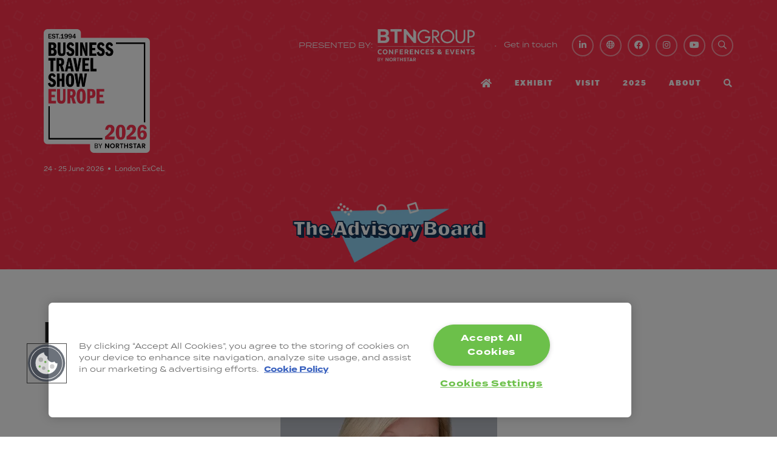

--- FILE ---
content_type: text/html;charset=utf-8
request_url: https://www.businesstravelshoweurope.com/the-advisory-board/debbie-male
body_size: 10087
content:






	
<!DOCTYPE html>
	<html lang="en-GB" class="no-js">
		<head>
			
	<meta http-equiv="Content-Type" content="text/html;charset=utf-8" />

	<title>
		
			Debbie Male - Business Travel Show Europe 2026
		
	</title>
	<meta name="generator" 	 content="SHOWOFF by ASP.events" />
	<meta name="author" content="">

	
	<meta name="description" content="" />
	<meta name="keywords" content="" />

	<meta name="viewport" content="width=device-width, initial-scale=1.0" />

	
	
		
		
					<meta property="og:title" content="Debbie&#x20;Male" />  
			<meta property="og:site_name" content="Business&#x20;Travel&#x20;Show&#x20;Europe&#x20;2025" />  
			<meta property="schema:name" typeof="https://schema.org/WebPage" content="Debbie&#x20;Male" />  
			<meta property="og:type" content="article" />  

			<!--
			896CC470F1E666EB742EBE1ED00FBAE70FB2A37496C44A5706E43BEFED69A8C4
			-->
			<base href="https://www.businesstravelshoweurope.com/" > 
	<meta name="robots" content="index, follow" />  
	<link rel="icon" href="https://cdn.asp.events/CLIENT_Northsta_5B1737B2_5056_B733_83AD112B2FDD2BEF/sites/BTSE2024/media/favicon.ico" type="image/x-icon" />  
	<link rel="canonical" href="https://www.businesstravelshoweurope.com/the-advisory-board/debbie-male" />  

<link rel="stylesheet" href="https://use.typekit.net/zls8vkf.css" />

<script async src="https://securepubads.g.doubleclick.net/tag/js/gpt.js"></script>
<script>
  var googletag = googletag || { cmd: [] };
  googletag.cmd.push(function() {
    googletag.defineSlot('/94102080/bts', [[728, 90], [970, 90], [320, 50]], 'div-gpt-ad-BTS-ATF-SLOT-1').setTargeting('position', ['BTS-ATF-SLOT-1']).addService(googletag.pubads());
googletag.defineSlot('/94102080/bts', [[728, 90], [970, 90], [320, 50]], 'div-gpt-ad-BTS-BTF-SLOT-1').setTargeting('position', ['BTS-BTF-SLOT-1']).addService(googletag.pubads());
    googletag.enableServices();
  });
</script>

<!-- Google Tag Manager -->
<script>(function(w,d,s,l,i){w[l]=w[l]||[];w[l].push({'gtm.start':
new Date().getTime(),event:'gtm.js'});var f=d.getElementsByTagName(s)[0],
j=d.createElement(s),dl=l!='dataLayer'?'&l='+l:'';j.async=true;j.src=
'https://www.googletagmanager.com/gtm.js?id='+i+dl;f.parentNode.insertBefore(j,f);
})(window,document,'script','dataLayer','GTM-5G7X7NX');</script>
<!-- End Google Tag Manager -->
<script type="text/javascript" async src="//l.getsitecontrol.com/94mlj5m7.js"></script>

	
	



			
			<link rel="stylesheet" href="https://cdn.asp.events/CLIENT_Northsta_5B1737B2_5056_B733_83AD112B2FDD2BEF/sites/BTSE2024/media/__theme/css/site.css?v=2413" />

			
			
			
			
			

			
	
	<script src="https://code.jquery.com/jquery-3.5.1.min.js" integrity="sha256-9/aliU8dGd2tb6OSsuzixeV4y/faTqgFtohetphbbj0=" crossorigin="anonymous"></script>
    <script src="https://code.jquery.com/jquery-migrate-3.5.2.min.js" integrity="sha256-ocUeptHNod0gW2X1Z+ol3ONVAGWzIJXUmIs+4nUeDLI=" crossorigin="anonymous"></script>

	
    <script src="https://cdn.jsdelivr.net/npm/scriptjs@2.5.7/dist/script.min.js" integrity="sha384-+kbmEGZrjwfGzlYYiLQkgntepLDajw5ZAlz1jvKM4IVPwGH4Z+nbmccUIf9pz1Gq" crossorigin="anonymous"></script>

	
    
	    <script src="https://themes.asp.events/_base/1-2-0/includes/javascripts/dist/essentials.min.js?v=2" integrity="sha256-VH/xQ9VaI7edeFDGIzRJ1o39ePoODwG+T1ebmAilHJw=" crossorigin="anonymous"></script>
    

    
        <script src="https://themes.asp.events/_base/1-2-0/includes/javascripts/dist/global/accessibility.min.js" integrity="sha256-3ryO8Zp/KRAHeYaRhTrJ0vV4CcxzLH9OQgqW0DP3LRU=" crossorigin="anonymous" async></script>
	
    
    
	    <script src="https://themes.asp.events/_template_expo_crio_01/includes/javascripts/site.js?v=42" crossorigin="anonymous"></script>
    

	
	<link rel="preload" href="https://themes.asp.events/_base/1-2-0/includes/fonts/fontawesome/fontawesome-all.min.css?v=1" as="style" fetchPriority="low" onload="this.onload=null;this.rel='stylesheet'" />
	<link rel="preload" href="https://themes.asp.events/_base/1-2-0/includes/fonts/fontawesome/v4-shims.min.css?v=1" as="style" fetchPriority="low" onload="this.onload=null;this.rel='stylesheet'" />
    <noscript>
        <link href="https://themes.asp.events/_base/1-2-0/includes/fonts/fontawesome/fontawesome-all.min.css?v=1" rel="stylesheet" fetchPriority="low">
		<link href="https://themes.asp.events/_base/1-2-0/includes/fonts/fontawesome/v4-shims.min.css?v=1" rel="stylesheet" fetchPriority="low">
    </noscript>	


			
			

			
			<script src="https://themes.asp.events/_template_expo_crio_01/includes/javascripts/accessibility.js"></script>					
			<script type="text/javascript" src="https://themes.asp.events/_base/1-2-0/includes/javascripts/dist/global/accessibility.min.js"></script>

			
			<script src="https://themes.asp.events/_template_expo_crio_01/includes/javascripts/animations.js"></script>

			
	
	
		
		
		<meta name="google-site-verification" content="I2aBuU0lLABy7keBDWoL_xBcs4udcK40ouA1QRlkBpo" />
			<script>
				$script('https://cdn.asp.events/includes/js/jquery/magnificPopup/1.2.0/jquery.magnific-popup.min.js', function(){ $script('https://cdn.asp.events/includes/js/ASPModal.old.min.js'); });

				jQuery(document).ready(function(){

					jQuery(document).on('click','.js-share-button',showShareDialog);

					function showShareDialog(e)
					{
						e.preventDefault();

						var Site = jQuery(this).attr('data-site');

						if (jQuery(this).attr('data-slug') != '') {
							var PageUrl = jQuery(this).attr('data-slug');
						} else {
							var PageUrl = location.href;
						}

						var contentId = '';
						if (jQuery(this).attr('data-contentId') != '') {
							var contentId = jQuery(this).attr('data-contentId');
						}
						var shareText = jQuery(this).attr('data-shareText');
						var shareTitle = jQuery(this).attr('data-shareTitle');

						jQuery.get
							( '__share/buttons/getShareUrl'
							, { Site:Site , PageUrl:PageUrl , PageTitle:document.title, contentId:contentId, shareText:shareText, shareTitle:shareTitle }
							, redirectToShare
							);
					}

					function redirectToShare(data)
					{
						//open email share in modal
						if(data.ShareTo.indexOf('__share/email') == 0)
							openRemoteModal(data.ShareTo);
						else{

						var popupBlockerChecker = {
									check: function(popup_window){
											var _scope = this;
											if (popup_window) {
													if(/chrome/.test(navigator.userAgent.toLowerCase())){
															setTimeout(function () {
																	_scope._is_popup_blocked(_scope, popup_window);
															 },200);
													}else{
															popup_window.onload = function () {
																	_scope._is_popup_blocked(_scope, popup_window);
															};
													}
											}else{
													_scope._displayError();
											}
									},
									_is_popup_blocked: function(scope, popup_window){
											if ((popup_window.innerHeight > 0)==false){ scope._displayError(); }
									},
									_displayError: function(){
											alert("Popup Blocker is enabled! Please add this site to your exception list.");
									}
							};

							var popup = window.open(data.ShareTo,'_blank','width=800,height=650'); //'width=620,height=440'
							popupBlockerChecker.check(popup);
						}
					}

				});
			</script>
		
	

		</head>


	 
	<body class="body--id-33622 t-default BTSE2024 ">
		
		
		
		<!-- Google Tag Manager (noscript) -->
<noscript><iframe src="https://www.googletagmanager.com/ns.html?id=GTM-5G7X7NX"
height="0" width="0" style="display:none;visibility:hidden"></iframe></noscript>
<!-- End Google Tag Manager (noscript) -->
	
		<a class="s-skip-to-main" href="#main" style="opacity: 0; position: absolute; transform: translateY(-100%);">Skip to main content</a>			
		<div class="site">
			<div class="l-navigation-mobile js-navigation-mobile">
				<button class="l-navigation-mobile__close js-navigation-mobile-close" type="button" aria-label="Close Menu" aria-controls="navigation">
					<i class="l-navigation-mobile__close__icon fal fa-times"></i>
				</button>
				<div class="l-navigation-mobile__quick-links">
					<a class="l-navigation-mobile__quick-links__button" href="https://www.businesstravelshoweurope.com/">
						<i class="l-navigation-mobile__quick-links__button__icon fal fa-home"></i>
					</a>

					<a class="l-navigation-mobile__quick-links__button js-search-trigger" href="#search">
						<i class="l-navigation-mobile__quick-links__button__icon fal fa-search"></i>
					</a>			
				</div>	
							
				<nav class="l-navigation-mobile__menu" aria-label="Mobile Main Navigation">			
                    <ul class="menu menu--dropdown-toggle js-menu js-menu-dropdown-toggle">					
                        <!--seed:00B8DF11DE1DAA915A9D76101C786B4B0DD331A1-->
	
		
	
	
		<li title="Home" class="menu__item menu__item--home">

		
			<a href="" target="_self" class="menu__item__link menuitem menuitem--id-1566">Home</a>
		

		
		</li>
	
		<li title="Exhibit" class="menu__item">

		
			<a href="exhibit" target="_self" class="menu__item__link menuitem menuitem--id-1585">Exhibit</a>
		

		
			
			<button class="menu__item__toggle" style="display: none;"><i class="fal fa-chevron-down"></i></button>

			
	
		<ul class="menu--sub-menu menu--sub-menu--level-1">
	
	
		<li title="Why exhibit?" class="menu__item">

		
			<a href="exhibit" target="_self" class="menu__item__link menuitem menuitem--id-1637">Why exhibit?</a>
		

		
		</li>
	
		<li title="Who attends?" class="menu__item">

		
			<a href="exhibit/attends" target="_self" class="menu__item__link menuitem menuitem--id-1588">Who attends?</a>
		

		
		</li>
	
		<li title="Stand packages" class="menu__item">

		
			<a href="exhibit/stand-packages" target="_self" class="menu__item__link menuitem menuitem--id-2233">Stand packages</a>
		

		
		</li>
	
		<li title="Stand enquiries" class="menu__item">

		
			<a href="stand-enquiry" target="_self" class="menu__item__link menuitem menuitem--id-1672">Stand enquiries</a>
		

		
		</li>
	
		<li title="Sponsorship " class="menu__item">

		
			<a href="sponsorship" target="_self" class="menu__item__link menuitem menuitem--id-2232">Sponsorship </a>
		

		
		</li>
	
		<li title="Innovation Faceoff 2026" class="menu__item">

		
			<a href="https://sales.businesstravelnews.com/innovation-faceoff" target="_blank" class="menu__item__link menuitem menuitem--id-2402">Innovation Faceoff 2026</a>
		

		
		</li>
	
		<li title="FAQs" class="menu__item">

		
			<a href="exhibit#What makes Business Travel Show Europe different from other trade events?" target="_self" class="menu__item__link menuitem menuitem--id-1673">FAQs</a>
		

		
		</li>
	
	
		</ul>
	


		
		</li>
	
		<li title="Visit" class="menu__item">

		
			<a href="visit" target="_self" class="menu__item__link menuitem menuitem--id-1586">Visit</a>
		

		
			
			<button class="menu__item__toggle" style="display: none;"><i class="fal fa-chevron-down"></i></button>

			
	
		<ul class="menu--sub-menu menu--sub-menu--level-1">
	
	
		<li title="Why visit?" class="menu__item">

		
			<a href="visit" target="_self" class="menu__item__link menuitem menuitem--id-1674">Why visit?</a>
		

		
		</li>
	
		<li title="Hosted buyer programme" class="menu__item">

		
			<a href="hosted" target="_self" class="menu__item__link menuitem menuitem--id-1676">Hosted buyer programme</a>
		

		
			
			<button class="menu__item__toggle" style="display: none;"><i class="fal fa-chevron-down"></i></button>

			
	
		<ul class="menu--sub-menu menu--sub-menu--level-2">
	
	
		<li title="The programme" class="menu__item">

		
			<a href="hosted" target="_self" class="menu__item__link menuitem menuitem--id-1677">The programme</a>
		

		
		</li>
	
		<li title="The partner programme" class="menu__item">

		
			<a href="hosted/partner-programme" target="_self" class="menu__item__link menuitem menuitem--id-1679">The partner programme</a>
		

		
		</li>
	
	
		</ul>
	


		
		</li>
	
		<li title="Show Sectors" class="menu__item">

		
			<a href="sectors" target="_self" class="menu__item__link menuitem menuitem--id-1917">Show Sectors</a>
		

		
			
			<button class="menu__item__toggle" style="display: none;"><i class="fal fa-chevron-down"></i></button>

			
	
		<ul class="menu--sub-menu menu--sub-menu--level-2">
	
	
		<li title="Travel Management" class="menu__item">

		
			<a href="sectors/travel-management" target="_self" class="menu__item__link menuitem menuitem--id-1918">Travel Management</a>
		

		
		</li>
	
		<li title="Hotels" class="menu__item">

		
			<a href="sectors/hotels" target="_self" class="menu__item__link menuitem menuitem--id-1919">Hotels</a>
		

		
		</li>
	
		<li title="Sustainable Travel" class="menu__item">

		
			<a href="sectors/sustainable-travel" target="_self" class="menu__item__link menuitem menuitem--id-1920">Sustainable Travel</a>
		

		
		</li>
	
		<li title="Expense Management" class="menu__item">

		
			<a href="sectors/expense-management" target="_self" class="menu__item__link menuitem menuitem--id-1921">Expense Management</a>
		

		
		</li>
	
		<li title="Rail Travel" class="menu__item">

		
			<a href="sectors/rail-travel" target="_self" class="menu__item__link menuitem menuitem--id-1922">Rail Travel</a>
		

		
		</li>
	
		<li title="Travel Procurement" class="menu__item">

		
			<a href="sectors/travel-procurement" target="_self" class="menu__item__link menuitem menuitem--id-1923">Travel Procurement</a>
		

		
		</li>
	
		<li title="Ground Transportation" class="menu__item">

		
			<a href="sectors/ground-transportation" target="_self" class="menu__item__link menuitem menuitem--id-1924">Ground Transportation</a>
		

		
		</li>
	
	
		</ul>
	


		
		</li>
	
	
		</ul>
	


		
		</li>
	
		<li title="2025" class="menu__item">

		
			<a href="whats-on-new" target="_self" class="menu__item__link menuitem menuitem--id-2157">2025</a>
		

		
			
			<button class="menu__item__toggle" style="display: none;"><i class="fal fa-chevron-down"></i></button>

			
	
		<ul class="menu--sub-menu menu--sub-menu--level-1">
	
	
		<li title="The takeoff" class="menu__item">

		
			<a href="visit/show-preview" target="_self" class="menu__item__link menuitem menuitem--id-2203">The takeoff</a>
		

		
		</li>
	
		<li title="Our exhibitors" class="menu__item">

		
			<span class="menu__item__link menuitem menuitem--id-2191">Our exhibitors</span>
		

		
			
			<button class="menu__item__toggle" style="display: none;"><i class="fal fa-chevron-down"></i></button>

			
	
		<ul class="menu--sub-menu menu--sub-menu--level-2">
	
	
		<li title="All exhibitors" class="menu__item">

		
			<a href="exhibitors" target="_self" class="menu__item__link menuitem menuitem--id-2080">All exhibitors</a>
		

		
		</li>
	
		<li title="New exhibitors" class="menu__item">

		
			<a href="new-exhibitors" target="_self" class="menu__item__link menuitem menuitem--id-2190">New exhibitors</a>
		

		
		</li>
	
		<li title="Exhibitor zones" class="menu__item">

		
			<span class="menu__item__link menuitem menuitem--id-2193">Exhibitor zones</span>
		

		
			
			<button class="menu__item__toggle" style="display: none;"><i class="fal fa-chevron-down"></i></button>

			
	
		<ul class="menu--sub-menu menu--sub-menu--level-3">
	
	
		<li title="Accommodation village" class="menu__item">

		
			<a href="show-zones/accommodation-village" target="_self" class="menu__item__link menuitem menuitem--id-2196">Accommodation village</a>
		

		
		</li>
	
		<li title="Airline pavilion" class="menu__item">

		
			<a href="show-zones/airline-pavilion" target="_self" class="menu__item__link menuitem menuitem--id-2197">Airline pavilion</a>
		

		
		</li>
	
		<li title="Business travel tech zone" class="menu__item">

		
			<a href="show-zones/business-travel-tech-zone" target="_self" class="menu__item__link menuitem menuitem--id-2194">Business travel tech zone</a>
		

		
		</li>
	
		<li title="Rail zone" class="menu__item">

		
			<a href="show-zones/rail-zone" target="_self" class="menu__item__link menuitem menuitem--id-2195">Rail zone</a>
		

		
		</li>
	
	
		</ul>
	


		
		</li>
	
	
		</ul>
	


		
		</li>
	
		<li title="Conference" class="menu__item">

		
			<span class="menu__item__link menuitem menuitem--id-2166">Conference</span>
		

		
			
			<button class="menu__item__toggle" style="display: none;"><i class="fal fa-chevron-down"></i></button>

			
	
		<ul class="menu--sub-menu menu--sub-menu--level-2">
	
	
		<li title="Overview" class="menu__item">

		
			<a href="conference-overview" target="_self" class="menu__item__link menuitem menuitem--id-2168">Overview</a>
		

		
		</li>
	
		<li title="Conference programme" class="menu__item">

		
			<a href="conference-programme" target="_self" class="menu__item__link menuitem menuitem--id-1856">Conference programme</a>
		

		
		</li>
	
		<li title="Speakers" class="menu__item">

		
			<a href="speakers" target="_self" class="menu__item__link menuitem menuitem--id-2167">Speakers</a>
		

		
		</li>
	
	
		</ul>
	


		
		</li>
	
		<li title="Innovation Faceoff 2025" class="menu__item">

		
			<a href="2025-business-travel-innovation-faceoff-europe" target="_self" class="menu__item__link menuitem menuitem--id-2037">Innovation Faceoff 2025</a>
		

		
		</li>
	
		<li title="Game centre" class="menu__item">

		
			<a href="game-centre" target="_self" class="menu__item__link menuitem menuitem--id-2087">Game centre</a>
		

		
		</li>
	
	
		</ul>
	


		
		</li>
	
		<li title="About" class="menu__item">

		
			<a href="our-story" target="_self" class="menu__item__link menuitem menuitem--id-1600">About</a>
		

		
			
			<button class="menu__item__toggle" style="display: none;"><i class="fal fa-chevron-down"></i></button>

			
	
		<ul class="menu--sub-menu menu--sub-menu--level-1">
	
	
		<li title="Our story" class="menu__item">

		
			<a href="our-story" target="_self" class="menu__item__link menuitem menuitem--id-1669">Our story</a>
		

		
		</li>
	
		<li title="Sponsors &amp; Media Partners" class="menu__item">

		
			<a href="sponsor-partners" target="_self" class="menu__item__link menuitem menuitem--id-2049">Sponsors & Media Partners</a>
		

		
		</li>
	
		<li title="Advisory board" class="menu__item">

		
			<a href="advisory-board" target="_self" class="menu__item__link menuitem menuitem--id-2086">Advisory board</a>
		

		
		</li>
	
		<li title="Meet the team" class="menu__item">

		
			<a href="our-story/meet-the-team" target="_self" class="menu__item__link menuitem menuitem--id-1675">Meet the team</a>
		

		
		</li>
	
		<li title="Blog" class="menu__item">

		
			<a href="blog" target="_self" class="menu__item__link menuitem menuitem--id-2148">Blog</a>
		

		
		</li>
	
		<li title="Media hub" class="menu__item">

		
			<a href="news" target="_self" class="menu__item__link menuitem menuitem--id-1849">Media hub</a>
		

		
		</li>
	
		<li title="Become a partner" class="menu__item">

		
			<a href="media-partner" target="_self" class="menu__item__link menuitem menuitem--id-1636">Become a partner</a>
		

		
		</li>
	
		<li title="BTNE Media pack" class="menu__item">

		
			<a href="https://sales.businesstravelnewseurope.com/" target="_blank" class="menu__item__link menuitem menuitem--id-1861">BTNE Media pack</a>
		

		
		</li>
	
		<li title="Co-located shows" class="menu__item">

		
			<a href="visit/co-located-shows" target="_self" class="menu__item__link menuitem menuitem--id-1665">Co-located shows</a>
		

		
		</li>
	
	
		</ul>
	


		
		</li>
	
		<li title="Search" class="menu__item menu__item--search">

		
			<a href="http://searchToggle" target="_blank" class="menu__item__link menuitem menuitem--id-1685">Search</a>
		

		
		</li>
	
	
		
	

	
                    </ui>		
				</nav>
				
					<div class="l-navigation-mobile__navigation__social">
						<div class="panel panel--default panel--id-30414">
			
				<div class="panel__body">
					<ul class="ck-social-icons">
	<li><a href="https://www.linkedin.com/company/business-travel-shows" target="_blank" title="https://www.linkedin.com/company/business-travel-shows">LinkedIn</a></li>
	<li><a href="https://x.com/BizTravelShow" target="_blank" title="https://x.com/BizTravelShow">Twitter</a></li>
	<li><a href="https://www.facebook.com/businesstravelshow/" target="_blank" title="https://www.facebook.com/businesstravelshow/">Facebook</a></li>
	<li><a href="https://www.instagram.com/businesstravelshow/" target="_blank" title="https://www.instagram.com/businesstravelshow/">Instagram</a></li>
	<li><a href="https://www.youtube.com/user/businesstravelshow" target="_blank" title="https://www.youtube.com/user/businesstravelshow">YouTube</a></li>
	<li><a class="ck-site-search-trigger js-search-trigger" href="http://searchToggle" target="_blank" title="http://searchToggle">Search</a></li>
</ul>

				</div>
			
		</div>
					</div>
				
			</div>
			
				
	
    
	
		
	
	<div class="l-header-sticky">
		<div class="l-header-sticky__wrapper">
			<div class="l-header-sticky__branding-dates">
				<div class="l-header-sticky__branding">
					
						<div class="panel panel--default panel--id-30411">
			
			
			
				<div class="panel__body">
					<p><img alt="btse26" src="https://cdn.asp.events/CLIENT_Northsta_5B1737B2_5056_B733_83AD112B2FDD2BEF/sites/BTSE2024/media/BTSE_2026_year_rgb_pink.png" style="width: 125px; height: 145px;" /></p>

				</div>
			
		</div>
											
				</div>
				
					<div class="l-header-sticky__dates">
						
							<div class="panel panel--default panel--id-30412">
			
				<div class="panel__body">
					<p class="ck-text-white">24&nbsp;- 25&nbsp;June&nbsp;2026&nbsp; &bull;&nbsp; London ExCeL</p>

				</div>
			
		</div>
												
					</div>
						
			</div>			
			<div class="l-header-sticky__call-to-actions-navigation">
				
					<div class="l-header-sticky__call-to-actions">	
						
							<div class="panel panel--default panel--id-30413">
			
				<div class="panel__body">
					<ul>
	<li><a class="ck-button-two" href="register" target="_self" title="register">Register your interest</a></li>
	<li><a class="ck-button-three" href="stand-enquiry" target="_self" title="stand-enquiry">Stand enquiry</a></li>
</ul>

				</div>
			
		</div>
									
					</div>
				
				<div class="l-header-sticky__navigation">
					<a class="l-header-sticky__navigation__menu-trigger js-navigation-mobile-open" href="#">
						<i class="l-header-sticky__navigation__menu-trigger__icon fal fa-bars"></i>
					</a>						
					<nav class="l-header-sticky__navigation__menu js-navigation" data-name="main" aria-label="Main Navigation">						
						<ul class="menu menu--dropdown-responsive js-menu js-menu-dropdown-responsive menublock">
                            <!--seed:00B8DF11DE1DAA915A9D76101C786B4B0DD331A1-->
	
		
	
	
		<li title="Home" class="menu__item menu__item--home">

		
			<a href="" target="_self" class="menu__item__link menuitem menuitem--id-1566">Home</a>
		

		
		</li>
	
		<li title="Exhibit" class="menu__item">

		
			<a href="exhibit" target="_self" class="menu__item__link menuitem menuitem--id-1585">Exhibit</a>
		

		
			
			<button class="menu__item__toggle" style="display: none;"><i class="fal fa-chevron-down"></i></button>

			
	
		<ul class="menu--sub-menu menu--sub-menu--level-1">
	
	
		<li title="Why exhibit?" class="menu__item">

		
			<a href="exhibit" target="_self" class="menu__item__link menuitem menuitem--id-1637">Why exhibit?</a>
		

		
		</li>
	
		<li title="Who attends?" class="menu__item">

		
			<a href="exhibit/attends" target="_self" class="menu__item__link menuitem menuitem--id-1588">Who attends?</a>
		

		
		</li>
	
		<li title="Stand packages" class="menu__item">

		
			<a href="exhibit/stand-packages" target="_self" class="menu__item__link menuitem menuitem--id-2233">Stand packages</a>
		

		
		</li>
	
		<li title="Stand enquiries" class="menu__item">

		
			<a href="stand-enquiry" target="_self" class="menu__item__link menuitem menuitem--id-1672">Stand enquiries</a>
		

		
		</li>
	
		<li title="Sponsorship " class="menu__item">

		
			<a href="sponsorship" target="_self" class="menu__item__link menuitem menuitem--id-2232">Sponsorship </a>
		

		
		</li>
	
		<li title="Innovation Faceoff 2026" class="menu__item">

		
			<a href="https://sales.businesstravelnews.com/innovation-faceoff" target="_blank" class="menu__item__link menuitem menuitem--id-2402">Innovation Faceoff 2026</a>
		

		
		</li>
	
		<li title="FAQs" class="menu__item">

		
			<a href="exhibit#What makes Business Travel Show Europe different from other trade events?" target="_self" class="menu__item__link menuitem menuitem--id-1673">FAQs</a>
		

		
		</li>
	
	
		</ul>
	


		
		</li>
	
		<li title="Visit" class="menu__item">

		
			<a href="visit" target="_self" class="menu__item__link menuitem menuitem--id-1586">Visit</a>
		

		
			
			<button class="menu__item__toggle" style="display: none;"><i class="fal fa-chevron-down"></i></button>

			
	
		<ul class="menu--sub-menu menu--sub-menu--level-1">
	
	
		<li title="Why visit?" class="menu__item">

		
			<a href="visit" target="_self" class="menu__item__link menuitem menuitem--id-1674">Why visit?</a>
		

		
		</li>
	
		<li title="Hosted buyer programme" class="menu__item">

		
			<a href="hosted" target="_self" class="menu__item__link menuitem menuitem--id-1676">Hosted buyer programme</a>
		

		
			
			<button class="menu__item__toggle" style="display: none;"><i class="fal fa-chevron-down"></i></button>

			
	
		<ul class="menu--sub-menu menu--sub-menu--level-2">
	
	
		<li title="The programme" class="menu__item">

		
			<a href="hosted" target="_self" class="menu__item__link menuitem menuitem--id-1677">The programme</a>
		

		
		</li>
	
		<li title="The partner programme" class="menu__item">

		
			<a href="hosted/partner-programme" target="_self" class="menu__item__link menuitem menuitem--id-1679">The partner programme</a>
		

		
		</li>
	
	
		</ul>
	


		
		</li>
	
		<li title="Show Sectors" class="menu__item">

		
			<a href="sectors" target="_self" class="menu__item__link menuitem menuitem--id-1917">Show Sectors</a>
		

		
			
			<button class="menu__item__toggle" style="display: none;"><i class="fal fa-chevron-down"></i></button>

			
	
		<ul class="menu--sub-menu menu--sub-menu--level-2">
	
	
		<li title="Travel Management" class="menu__item">

		
			<a href="sectors/travel-management" target="_self" class="menu__item__link menuitem menuitem--id-1918">Travel Management</a>
		

		
		</li>
	
		<li title="Hotels" class="menu__item">

		
			<a href="sectors/hotels" target="_self" class="menu__item__link menuitem menuitem--id-1919">Hotels</a>
		

		
		</li>
	
		<li title="Sustainable Travel" class="menu__item">

		
			<a href="sectors/sustainable-travel" target="_self" class="menu__item__link menuitem menuitem--id-1920">Sustainable Travel</a>
		

		
		</li>
	
		<li title="Expense Management" class="menu__item">

		
			<a href="sectors/expense-management" target="_self" class="menu__item__link menuitem menuitem--id-1921">Expense Management</a>
		

		
		</li>
	
		<li title="Rail Travel" class="menu__item">

		
			<a href="sectors/rail-travel" target="_self" class="menu__item__link menuitem menuitem--id-1922">Rail Travel</a>
		

		
		</li>
	
		<li title="Travel Procurement" class="menu__item">

		
			<a href="sectors/travel-procurement" target="_self" class="menu__item__link menuitem menuitem--id-1923">Travel Procurement</a>
		

		
		</li>
	
		<li title="Ground Transportation" class="menu__item">

		
			<a href="sectors/ground-transportation" target="_self" class="menu__item__link menuitem menuitem--id-1924">Ground Transportation</a>
		

		
		</li>
	
	
		</ul>
	


		
		</li>
	
	
		</ul>
	


		
		</li>
	
		<li title="2025" class="menu__item">

		
			<a href="whats-on-new" target="_self" class="menu__item__link menuitem menuitem--id-2157">2025</a>
		

		
			
			<button class="menu__item__toggle" style="display: none;"><i class="fal fa-chevron-down"></i></button>

			
	
		<ul class="menu--sub-menu menu--sub-menu--level-1">
	
	
		<li title="The takeoff" class="menu__item">

		
			<a href="visit/show-preview" target="_self" class="menu__item__link menuitem menuitem--id-2203">The takeoff</a>
		

		
		</li>
	
		<li title="Our exhibitors" class="menu__item">

		
			<span class="menu__item__link menuitem menuitem--id-2191">Our exhibitors</span>
		

		
			
			<button class="menu__item__toggle" style="display: none;"><i class="fal fa-chevron-down"></i></button>

			
	
		<ul class="menu--sub-menu menu--sub-menu--level-2">
	
	
		<li title="All exhibitors" class="menu__item">

		
			<a href="exhibitors" target="_self" class="menu__item__link menuitem menuitem--id-2080">All exhibitors</a>
		

		
		</li>
	
		<li title="New exhibitors" class="menu__item">

		
			<a href="new-exhibitors" target="_self" class="menu__item__link menuitem menuitem--id-2190">New exhibitors</a>
		

		
		</li>
	
		<li title="Exhibitor zones" class="menu__item">

		
			<span class="menu__item__link menuitem menuitem--id-2193">Exhibitor zones</span>
		

		
			
			<button class="menu__item__toggle" style="display: none;"><i class="fal fa-chevron-down"></i></button>

			
	
		<ul class="menu--sub-menu menu--sub-menu--level-3">
	
	
		<li title="Accommodation village" class="menu__item">

		
			<a href="show-zones/accommodation-village" target="_self" class="menu__item__link menuitem menuitem--id-2196">Accommodation village</a>
		

		
		</li>
	
		<li title="Airline pavilion" class="menu__item">

		
			<a href="show-zones/airline-pavilion" target="_self" class="menu__item__link menuitem menuitem--id-2197">Airline pavilion</a>
		

		
		</li>
	
		<li title="Business travel tech zone" class="menu__item">

		
			<a href="show-zones/business-travel-tech-zone" target="_self" class="menu__item__link menuitem menuitem--id-2194">Business travel tech zone</a>
		

		
		</li>
	
		<li title="Rail zone" class="menu__item">

		
			<a href="show-zones/rail-zone" target="_self" class="menu__item__link menuitem menuitem--id-2195">Rail zone</a>
		

		
		</li>
	
	
		</ul>
	


		
		</li>
	
	
		</ul>
	


		
		</li>
	
		<li title="Conference" class="menu__item">

		
			<span class="menu__item__link menuitem menuitem--id-2166">Conference</span>
		

		
			
			<button class="menu__item__toggle" style="display: none;"><i class="fal fa-chevron-down"></i></button>

			
	
		<ul class="menu--sub-menu menu--sub-menu--level-2">
	
	
		<li title="Overview" class="menu__item">

		
			<a href="conference-overview" target="_self" class="menu__item__link menuitem menuitem--id-2168">Overview</a>
		

		
		</li>
	
		<li title="Conference programme" class="menu__item">

		
			<a href="conference-programme" target="_self" class="menu__item__link menuitem menuitem--id-1856">Conference programme</a>
		

		
		</li>
	
		<li title="Speakers" class="menu__item">

		
			<a href="speakers" target="_self" class="menu__item__link menuitem menuitem--id-2167">Speakers</a>
		

		
		</li>
	
	
		</ul>
	


		
		</li>
	
		<li title="Innovation Faceoff 2025" class="menu__item">

		
			<a href="2025-business-travel-innovation-faceoff-europe" target="_self" class="menu__item__link menuitem menuitem--id-2037">Innovation Faceoff 2025</a>
		

		
		</li>
	
		<li title="Game centre" class="menu__item">

		
			<a href="game-centre" target="_self" class="menu__item__link menuitem menuitem--id-2087">Game centre</a>
		

		
		</li>
	
	
		</ul>
	


		
		</li>
	
		<li title="About" class="menu__item">

		
			<a href="our-story" target="_self" class="menu__item__link menuitem menuitem--id-1600">About</a>
		

		
			
			<button class="menu__item__toggle" style="display: none;"><i class="fal fa-chevron-down"></i></button>

			
	
		<ul class="menu--sub-menu menu--sub-menu--level-1">
	
	
		<li title="Our story" class="menu__item">

		
			<a href="our-story" target="_self" class="menu__item__link menuitem menuitem--id-1669">Our story</a>
		

		
		</li>
	
		<li title="Sponsors &amp; Media Partners" class="menu__item">

		
			<a href="sponsor-partners" target="_self" class="menu__item__link menuitem menuitem--id-2049">Sponsors & Media Partners</a>
		

		
		</li>
	
		<li title="Advisory board" class="menu__item">

		
			<a href="advisory-board" target="_self" class="menu__item__link menuitem menuitem--id-2086">Advisory board</a>
		

		
		</li>
	
		<li title="Meet the team" class="menu__item">

		
			<a href="our-story/meet-the-team" target="_self" class="menu__item__link menuitem menuitem--id-1675">Meet the team</a>
		

		
		</li>
	
		<li title="Blog" class="menu__item">

		
			<a href="blog" target="_self" class="menu__item__link menuitem menuitem--id-2148">Blog</a>
		

		
		</li>
	
		<li title="Media hub" class="menu__item">

		
			<a href="news" target="_self" class="menu__item__link menuitem menuitem--id-1849">Media hub</a>
		

		
		</li>
	
		<li title="Become a partner" class="menu__item">

		
			<a href="media-partner" target="_self" class="menu__item__link menuitem menuitem--id-1636">Become a partner</a>
		

		
		</li>
	
		<li title="BTNE Media pack" class="menu__item">

		
			<a href="https://sales.businesstravelnewseurope.com/" target="_blank" class="menu__item__link menuitem menuitem--id-1861">BTNE Media pack</a>
		

		
		</li>
	
		<li title="Co-located shows" class="menu__item">

		
			<a href="visit/co-located-shows" target="_self" class="menu__item__link menuitem menuitem--id-1665">Co-located shows</a>
		

		
		</li>
	
	
		</ul>
	


		
		</li>
	
		<li title="Search" class="menu__item menu__item--search">

		
			<a href="http://searchToggle" target="_blank" class="menu__item__link menuitem menuitem--id-1685">Search</a>
		

		
		</li>
	
	
		
	


                        </ul>
					</nav>
				</div>
			</div>
		</div>			
	</div>	

		
	<header class="l-header js-header" data-header-option="1">				
		<div class="l-header__wrapper">
			<div class="l-header__branding-dates">
				
					<div class="l-header__branding">
						<div class="panel panel--default panel--id-31617">
			
				<div class="panel__body">
					<p><img alt="btse26 logo" src="https://cdn.asp.events/CLIENT_Northsta_5B1737B2_5056_B733_83AD112B2FDD2BEF/sites/BTSE2024/media/BTSE_2026_year_rgb_pink.png" style="width: 175px; height: 204px;" /></p>

				</div>
			
		</div>
					</div>
				
				
					<div class="l-header__dates">
						<div class="panel panel--default panel--id-30412">
			
				<div class="panel__body">
					<p class="ck-text-white">24&nbsp;- 25&nbsp;June&nbsp;2026&nbsp; &bull;&nbsp; London ExCeL</p>

				</div>
			
		</div>
					</div>
				
			</div>
			<div class="l-header__extras-navigation">
				
					<div class="l-header__links-social-language">
						
							<div class="l-header__links">
								<div class="panel panel--default panel--id-30419">
			
				<div class="panel__body">
					<ul>
	<li>PRESENTED BY:&nbsp;&nbsp;<img alt="BTN logo" src="https://cdn.asp.events/CLIENT_Northsta_5B1737B2_5056_B733_83AD112B2FDD2BEF/sites/business-travel-show-us-2/media/branding/BTNG_ConfEvents_ByNrthstr_FINAL_WHITE.png" style="height: 53px; width: 160px;" />&nbsp; &nbsp; &nbsp;</li>
	<li><a href="our-story/meet-the-team" target="_self" title="our-story/meet-the-team">Get in touch</a></li>
</ul>

				</div>
			
		</div>
							</div>
						
						
							<div class="l-header__social">
								<div class="panel panel--default panel--id-30414">
			
				<div class="panel__body">
					<ul class="ck-social-icons">
	<li><a href="https://www.linkedin.com/company/business-travel-shows" target="_blank" title="https://www.linkedin.com/company/business-travel-shows">LinkedIn</a></li>
	<li><a href="https://x.com/BizTravelShow" target="_blank" title="https://x.com/BizTravelShow">Twitter</a></li>
	<li><a href="https://www.facebook.com/businesstravelshow/" target="_blank" title="https://www.facebook.com/businesstravelshow/">Facebook</a></li>
	<li><a href="https://www.instagram.com/businesstravelshow/" target="_blank" title="https://www.instagram.com/businesstravelshow/">Instagram</a></li>
	<li><a href="https://www.youtube.com/user/businesstravelshow" target="_blank" title="https://www.youtube.com/user/businesstravelshow">YouTube</a></li>
	<li><a class="ck-site-search-trigger js-search-trigger" href="http://searchToggle" target="_blank" title="http://searchToggle">Search</a></li>
</ul>

				</div>
			
		</div>
							</div>
						
						
											
					</div>
				
				<div class="l-header__navigation">	
					<a class="l-header__navigation__menu-trigger js-navigation-mobile-open" href="#">
						<i class="l-header__navigation__menu-trigger__icon fal fa-bars"></i>
					</a>						
					<nav class="l-header__navigation__menu js-navigation" data-name="main" aria-label="Main Navigation">						
						<ul class="menu menu--dropdown-responsive js-menu js-menu-dropdown-responsive menublock">
                            <!--seed:00B8DF11DE1DAA915A9D76101C786B4B0DD331A1-->
	
		
	
	
		<li title="Home" class="menu__item menu__item--home">

		
			<a href="" target="_self" class="menu__item__link menuitem menuitem--id-1566">Home</a>
		

		
		</li>
	
		<li title="Exhibit" class="menu__item">

		
			<a href="exhibit" target="_self" class="menu__item__link menuitem menuitem--id-1585">Exhibit</a>
		

		
			
			<button class="menu__item__toggle" style="display: none;"><i class="fal fa-chevron-down"></i></button>

			
	
		<ul class="menu--sub-menu menu--sub-menu--level-1">
	
	
		<li title="Why exhibit?" class="menu__item">

		
			<a href="exhibit" target="_self" class="menu__item__link menuitem menuitem--id-1637">Why exhibit?</a>
		

		
		</li>
	
		<li title="Who attends?" class="menu__item">

		
			<a href="exhibit/attends" target="_self" class="menu__item__link menuitem menuitem--id-1588">Who attends?</a>
		

		
		</li>
	
		<li title="Stand packages" class="menu__item">

		
			<a href="exhibit/stand-packages" target="_self" class="menu__item__link menuitem menuitem--id-2233">Stand packages</a>
		

		
		</li>
	
		<li title="Stand enquiries" class="menu__item">

		
			<a href="stand-enquiry" target="_self" class="menu__item__link menuitem menuitem--id-1672">Stand enquiries</a>
		

		
		</li>
	
		<li title="Sponsorship " class="menu__item">

		
			<a href="sponsorship" target="_self" class="menu__item__link menuitem menuitem--id-2232">Sponsorship </a>
		

		
		</li>
	
		<li title="Innovation Faceoff 2026" class="menu__item">

		
			<a href="https://sales.businesstravelnews.com/innovation-faceoff" target="_blank" class="menu__item__link menuitem menuitem--id-2402">Innovation Faceoff 2026</a>
		

		
		</li>
	
		<li title="FAQs" class="menu__item">

		
			<a href="exhibit#What makes Business Travel Show Europe different from other trade events?" target="_self" class="menu__item__link menuitem menuitem--id-1673">FAQs</a>
		

		
		</li>
	
	
		</ul>
	


		
		</li>
	
		<li title="Visit" class="menu__item">

		
			<a href="visit" target="_self" class="menu__item__link menuitem menuitem--id-1586">Visit</a>
		

		
			
			<button class="menu__item__toggle" style="display: none;"><i class="fal fa-chevron-down"></i></button>

			
	
		<ul class="menu--sub-menu menu--sub-menu--level-1">
	
	
		<li title="Why visit?" class="menu__item">

		
			<a href="visit" target="_self" class="menu__item__link menuitem menuitem--id-1674">Why visit?</a>
		

		
		</li>
	
		<li title="Hosted buyer programme" class="menu__item">

		
			<a href="hosted" target="_self" class="menu__item__link menuitem menuitem--id-1676">Hosted buyer programme</a>
		

		
			
			<button class="menu__item__toggle" style="display: none;"><i class="fal fa-chevron-down"></i></button>

			
	
		<ul class="menu--sub-menu menu--sub-menu--level-2">
	
	
		<li title="The programme" class="menu__item">

		
			<a href="hosted" target="_self" class="menu__item__link menuitem menuitem--id-1677">The programme</a>
		

		
		</li>
	
		<li title="The partner programme" class="menu__item">

		
			<a href="hosted/partner-programme" target="_self" class="menu__item__link menuitem menuitem--id-1679">The partner programme</a>
		

		
		</li>
	
	
		</ul>
	


		
		</li>
	
		<li title="Show Sectors" class="menu__item">

		
			<a href="sectors" target="_self" class="menu__item__link menuitem menuitem--id-1917">Show Sectors</a>
		

		
			
			<button class="menu__item__toggle" style="display: none;"><i class="fal fa-chevron-down"></i></button>

			
	
		<ul class="menu--sub-menu menu--sub-menu--level-2">
	
	
		<li title="Travel Management" class="menu__item">

		
			<a href="sectors/travel-management" target="_self" class="menu__item__link menuitem menuitem--id-1918">Travel Management</a>
		

		
		</li>
	
		<li title="Hotels" class="menu__item">

		
			<a href="sectors/hotels" target="_self" class="menu__item__link menuitem menuitem--id-1919">Hotels</a>
		

		
		</li>
	
		<li title="Sustainable Travel" class="menu__item">

		
			<a href="sectors/sustainable-travel" target="_self" class="menu__item__link menuitem menuitem--id-1920">Sustainable Travel</a>
		

		
		</li>
	
		<li title="Expense Management" class="menu__item">

		
			<a href="sectors/expense-management" target="_self" class="menu__item__link menuitem menuitem--id-1921">Expense Management</a>
		

		
		</li>
	
		<li title="Rail Travel" class="menu__item">

		
			<a href="sectors/rail-travel" target="_self" class="menu__item__link menuitem menuitem--id-1922">Rail Travel</a>
		

		
		</li>
	
		<li title="Travel Procurement" class="menu__item">

		
			<a href="sectors/travel-procurement" target="_self" class="menu__item__link menuitem menuitem--id-1923">Travel Procurement</a>
		

		
		</li>
	
		<li title="Ground Transportation" class="menu__item">

		
			<a href="sectors/ground-transportation" target="_self" class="menu__item__link menuitem menuitem--id-1924">Ground Transportation</a>
		

		
		</li>
	
	
		</ul>
	


		
		</li>
	
	
		</ul>
	


		
		</li>
	
		<li title="2025" class="menu__item">

		
			<a href="whats-on-new" target="_self" class="menu__item__link menuitem menuitem--id-2157">2025</a>
		

		
			
			<button class="menu__item__toggle" style="display: none;"><i class="fal fa-chevron-down"></i></button>

			
	
		<ul class="menu--sub-menu menu--sub-menu--level-1">
	
	
		<li title="The takeoff" class="menu__item">

		
			<a href="visit/show-preview" target="_self" class="menu__item__link menuitem menuitem--id-2203">The takeoff</a>
		

		
		</li>
	
		<li title="Our exhibitors" class="menu__item">

		
			<span class="menu__item__link menuitem menuitem--id-2191">Our exhibitors</span>
		

		
			
			<button class="menu__item__toggle" style="display: none;"><i class="fal fa-chevron-down"></i></button>

			
	
		<ul class="menu--sub-menu menu--sub-menu--level-2">
	
	
		<li title="All exhibitors" class="menu__item">

		
			<a href="exhibitors" target="_self" class="menu__item__link menuitem menuitem--id-2080">All exhibitors</a>
		

		
		</li>
	
		<li title="New exhibitors" class="menu__item">

		
			<a href="new-exhibitors" target="_self" class="menu__item__link menuitem menuitem--id-2190">New exhibitors</a>
		

		
		</li>
	
		<li title="Exhibitor zones" class="menu__item">

		
			<span class="menu__item__link menuitem menuitem--id-2193">Exhibitor zones</span>
		

		
			
			<button class="menu__item__toggle" style="display: none;"><i class="fal fa-chevron-down"></i></button>

			
	
		<ul class="menu--sub-menu menu--sub-menu--level-3">
	
	
		<li title="Accommodation village" class="menu__item">

		
			<a href="show-zones/accommodation-village" target="_self" class="menu__item__link menuitem menuitem--id-2196">Accommodation village</a>
		

		
		</li>
	
		<li title="Airline pavilion" class="menu__item">

		
			<a href="show-zones/airline-pavilion" target="_self" class="menu__item__link menuitem menuitem--id-2197">Airline pavilion</a>
		

		
		</li>
	
		<li title="Business travel tech zone" class="menu__item">

		
			<a href="show-zones/business-travel-tech-zone" target="_self" class="menu__item__link menuitem menuitem--id-2194">Business travel tech zone</a>
		

		
		</li>
	
		<li title="Rail zone" class="menu__item">

		
			<a href="show-zones/rail-zone" target="_self" class="menu__item__link menuitem menuitem--id-2195">Rail zone</a>
		

		
		</li>
	
	
		</ul>
	


		
		</li>
	
	
		</ul>
	


		
		</li>
	
		<li title="Conference" class="menu__item">

		
			<span class="menu__item__link menuitem menuitem--id-2166">Conference</span>
		

		
			
			<button class="menu__item__toggle" style="display: none;"><i class="fal fa-chevron-down"></i></button>

			
	
		<ul class="menu--sub-menu menu--sub-menu--level-2">
	
	
		<li title="Overview" class="menu__item">

		
			<a href="conference-overview" target="_self" class="menu__item__link menuitem menuitem--id-2168">Overview</a>
		

		
		</li>
	
		<li title="Conference programme" class="menu__item">

		
			<a href="conference-programme" target="_self" class="menu__item__link menuitem menuitem--id-1856">Conference programme</a>
		

		
		</li>
	
		<li title="Speakers" class="menu__item">

		
			<a href="speakers" target="_self" class="menu__item__link menuitem menuitem--id-2167">Speakers</a>
		

		
		</li>
	
	
		</ul>
	


		
		</li>
	
		<li title="Innovation Faceoff 2025" class="menu__item">

		
			<a href="2025-business-travel-innovation-faceoff-europe" target="_self" class="menu__item__link menuitem menuitem--id-2037">Innovation Faceoff 2025</a>
		

		
		</li>
	
		<li title="Game centre" class="menu__item">

		
			<a href="game-centre" target="_self" class="menu__item__link menuitem menuitem--id-2087">Game centre</a>
		

		
		</li>
	
	
		</ul>
	


		
		</li>
	
		<li title="About" class="menu__item">

		
			<a href="our-story" target="_self" class="menu__item__link menuitem menuitem--id-1600">About</a>
		

		
			
			<button class="menu__item__toggle" style="display: none;"><i class="fal fa-chevron-down"></i></button>

			
	
		<ul class="menu--sub-menu menu--sub-menu--level-1">
	
	
		<li title="Our story" class="menu__item">

		
			<a href="our-story" target="_self" class="menu__item__link menuitem menuitem--id-1669">Our story</a>
		

		
		</li>
	
		<li title="Sponsors &amp; Media Partners" class="menu__item">

		
			<a href="sponsor-partners" target="_self" class="menu__item__link menuitem menuitem--id-2049">Sponsors & Media Partners</a>
		

		
		</li>
	
		<li title="Advisory board" class="menu__item">

		
			<a href="advisory-board" target="_self" class="menu__item__link menuitem menuitem--id-2086">Advisory board</a>
		

		
		</li>
	
		<li title="Meet the team" class="menu__item">

		
			<a href="our-story/meet-the-team" target="_self" class="menu__item__link menuitem menuitem--id-1675">Meet the team</a>
		

		
		</li>
	
		<li title="Blog" class="menu__item">

		
			<a href="blog" target="_self" class="menu__item__link menuitem menuitem--id-2148">Blog</a>
		

		
		</li>
	
		<li title="Media hub" class="menu__item">

		
			<a href="news" target="_self" class="menu__item__link menuitem menuitem--id-1849">Media hub</a>
		

		
		</li>
	
		<li title="Become a partner" class="menu__item">

		
			<a href="media-partner" target="_self" class="menu__item__link menuitem menuitem--id-1636">Become a partner</a>
		

		
		</li>
	
		<li title="BTNE Media pack" class="menu__item">

		
			<a href="https://sales.businesstravelnewseurope.com/" target="_blank" class="menu__item__link menuitem menuitem--id-1861">BTNE Media pack</a>
		

		
		</li>
	
		<li title="Co-located shows" class="menu__item">

		
			<a href="visit/co-located-shows" target="_self" class="menu__item__link menuitem menuitem--id-1665">Co-located shows</a>
		

		
		</li>
	
	
		</ul>
	


		
		</li>
	
		<li title="Search" class="menu__item menu__item--search">

		
			<a href="http://searchToggle" target="_blank" class="menu__item__link menuitem menuitem--id-1685">Search</a>
		

		
		</li>
	
	
		
	


                        </ul>
					</nav>								
				</div>
			</div>
		</div>				
	</header>
		

			
				
	
		<div class="l-page-title js-l-page-title">
			
				<div class="l-page-title__wrapper">
			
			
			
				
				
					<h2 class="l-page-title__title">The Advisory Board</h2>
				
			
			
				<div class="l-page-title__image">
					<div class="panel panel--default panel--id-30415">
			
				<div class="panel__body">
					<p><img alt="Background image" src="https://cdn.asp.events/CLIENT_Northsta_5B1737B2_5056_B733_83AD112B2FDD2BEF/sites/BTSE2024/media/patterns/pattern_1.svg" style="width: 240px; height: 150px;" /></p>

				</div>
			
		</div>
				</div>	
			
							
			
			
				</div>
			
		</div>
	

			
				
			

			
				
	<div class="l-content" id="main">
		
	
	
		
		
		
	

	<main class="content__main">
		
		<div class="content__main__body">
			<div class="wrapper">
				













<div class="m-libraries-sponsors-entry m-libraries-sponsors-entry--default m-libraries-sponsors-entry--id-33622">
	<div class="m-libraries-sponsors-entry__item js-library-list js-library-item js-library-entry-item " searchgroup="libraryentry-the-advisory-board" data-content-i-d=33622>
		<div class="m-libraries-sponsors-entry__item__toolbar">
			<div class="p-button-group p-button-group--horizontal-to-vertical p-button-group--horizontal-to-vertical--tablet">
				
				
				
			</div>
		</div>
		
			<div class="m-libraries-sponsors-entry__item__header">
				
					<h1 class="m-libraries-sponsors-entry__item__header__title">
						Debbie Male
					</h1>
				
				
			</div>
		
		
			<figure class="m-libraries-sponsors-entry__item__logo" >
				<img src="https://cdn.asp.events/CLIENT_Northsta_5B1737B2_5056_B733_83AD112B2FDD2BEF/sites/BTSE2024/media/libraries/advisory-board/Debbie-Male.png/fit-in/700x9999/filters:no_upscale()" alt="Debbie Male" />
			</figure>
		
		<div class="m-libraries-sponsors-entry__item__body">
			
				<div class="m-libraries-sponsors-entry__item__body__description">
					
		
		
	<strong>Debbie Male</strong><br />
<br />
Head of Sales - Europe<br />
<br />
IHG
				</div>
			
			
			
			
			
			<div class="m-libraries-sponsors-entry__item__body__additional">
				
			</div>
		</div>
		
		<div class="m-libraries-sponsors-entry__item__comments">
			
	

		</div>
		<div class="m-libraries-sponsors-entry__item__share">
			

    <script>
    	if ( window.showoff ) {
    		window.showoff.translations.widgets.share = {"message":"","copyurl":"Copy URL","cb_shareemail_message":"Message","cb_shareemail_emailto":"To:","cb_shareemail_submit":"Send Email","cb_shareemail_replyTo":"From:","cb_shareemail_replyTo_hint":"The email the recipient can reply to","viaurl":"Share via URL","cb_shareemail_subject":"Have a look at our page!","title":"Share","viasocialmedia":"Share via social media","cb_shareemail_body":"A page has been shared with you! Have a look at our page:","cb_shareemail_emailto_hint":"The email of the recipient"};
    	}
    </script>
	<div class="w-share w-share--overlay js-share-overlay">
		
		<div class="widget-share js-share-wrapper">
				<ul class="widget-share__list">
					
					
					
				</ul>
			</div>
	</div>

		</div>
	</div>
	
		
			<div class="m-libraries-sponsors-entry__navigation">
				
				<a class="p-button p-button--primary" href="the-advisory-board">View all The Advisory Board</a>
			</div>
		
	
	<div class="m-libraries-sponsors-entry__pagination">
		
		
		

	<div class="pagination pagination--entry js-pagination js-library-entry-pagination" searchgroup="libraryentry-the-advisory-board" data-cachestatic="0">
				<ul class="pagination__list"><li class="pagination__list__item"><a href="the-advisory-board/emma-de-lange" data-entryid="33623"  data-page="9" class="pagination__list__item__link pagination__list__item__link--previous" title="Previous Page"><span class="pagination__list__item__link__icon"></span><div class="pagination__list__item__link__preview"><span class="pagination__list__item__link__field-1" data-next="Next" data-prev="Previous">Emma De Lange</span><span class="pagination__list__item__link__field-2" data-next="Next" data-prev="Previous"><div class="pagination__list__item__link__field-2__thumbnail" style="background-image: url(https://cdn.asp.events/CLIENT_Northsta_5B1737B2_5056_B733_83AD112B2FDD2BEF/sites/BTSE2024/media/libraries/advisory-board/Emma-De-Lange.jpg);"></div></span></div></a></li><li class="pagination__list__item"><a href="the-advisory-board/alan-ogrady" data-entryid="33621"  data-page="11" class="pagination__list__item__link pagination__list__item__link--next" title="Next Page"><span class="pagination__list__item__link__icon"></span><div class="pagination__list__item__link__preview"><span class="pagination__list__item__link__field-1" data-next="Next" data-prev="Previous">Alan O’Grady</span><span class="pagination__list__item__link__field-2" data-next="Next" data-prev="Previous"><div class="pagination__list__item__link__field-2__thumbnail" style="background-image: url(https://cdn.asp.events/CLIENT_Northsta_5B1737B2_5056_B733_83AD112B2FDD2BEF/sites/BTSE2024/media/libraries/advisory-board/Alan-O-Grady.jpeg);"></div></span></div></a></li></ul>
			</div><script type='text/javascript'>$script('https://cdn.asp.events/includes/js/librarysearch.js');</script>

	</div>
	<div class="m-libraries-sponsors-entry__loading">
		
	<div class="p-loader p-loader--overlay js-w-library-loading" searchgroup="libraryentry-the-advisory-board">
		<span class="p-loader__icon"></span>
		<span class="p-loader__text">Loading</span>
	</div>

	</div>
	<script>
		$script('https://themes.asp.events/_base/1-2-0/includes/javascripts/src/patterns/pagination.js');
	</script>
	
</div>


			</div>
		</div>
	</main>

	
	
		
		
		
	


	</div>	

			
				
	

			
				
			

			
				
	

			
				
	

			
				
	

			
				
				

			
				

	
		
		

			
				
	

			
				
	<footer class="l-footer">
		<div class="l-footer__wrapper">
			
				<div class="l-footer__info">
					<div class="panel panel--default panel--id-30421">
			
			
				<div class="panel__header">
					<h4 class="panel__header__title">
						Presented by
					</h4>
				</div>
			
			
				<div class="panel__body">
					<p><img alt="BTN Group Conferences &amp; Events" src="https://cdn.asp.events/CLIENT_Northsta_5B1737B2_5056_B733_83AD112B2FDD2BEF/sites/BTSE2024/media/2025-logos/BTNG_ConfEvents_ByNrthstr_FINAL_WHITE.png" style="width: 200px; height: 67px;" /></p>

<p>&nbsp;</p>

<p>&copy; 2026&nbsp;by&nbsp;<a href="https://www.northstartravelgroup.com/" target="_blank" title="https://www.northstartravelgroup.com/">Northstar Travel Media</a>, LLC. All rights reserved.</p>

<p>Registered Office Address: Mazars, 30 Old Bailey, London, EC4M 7AU, United Kingdom. Company Number:<a href="https://find-and-update.company-information.service.gov.uk/company/11676745" target="_blank" title="https://find-and-update.company-information.service.gov.uk/company/11676745">&nbsp;11676745</a>. VAT Number: 321 5394 23.</p>

<p>Correspondence Address: Second Floor, New London House, 172 Drury Lane, WC2B 5QR.</p>

				</div>
			
		</div>
	
 

	
		<div class="panel panel--default panel--id-30422">
			
			
				<div class="panel__header">
					<h4 class="panel__header__title">
						Publishers of
					</h4>
				</div>
			
			
				<div class="panel__body">
					<table border="0" cellpadding="1" cellspacing="1" style="width: 100%;">
	<tbody>
		<tr>
			<td><img alt="BTN" src="https://cdn.asp.events/CLIENT_Northsta_5B1737B2_5056_B733_83AD112B2FDD2BEF/sites/BTSE2024/media/Untitled-design-41-.png" style="height: 100px; width: 200px;" /></td>
			<td>&nbsp;</td>
		</tr>
		<tr>
			<td><img alt="The Beat" src="https://cdn.asp.events/CLIENT_Northsta_5B1737B2_5056_B733_83AD112B2FDD2BEF/sites/BTSE2024/media/2024-new-website/The-Beat-Logo-KO.png" style="width: 200px; height: 43px;" /></td>
			<td>&nbsp;</td>
		</tr>
		<tr>
			<td><img alt="BTNE" src="https://cdn.asp.events/CLIENT_Northsta_5B1737B2_5056_B733_83AD112B2FDD2BEF/sites/BTSE2024/media/2024-new-website/BTN_Europe-white.png" style="height: 145px; width: 200px;" /></td>
			<td>&nbsp;</td>
		</tr>
	</tbody>
</table>

<p><br />
&nbsp;</p>

<table border="0" cellpadding="1" cellspacing="1" style="width: 100%;">
	<tbody>
		<tr>
			<td>
			<h3 class="ck-headline">Winners of</h3>
			</td>
			<td>&nbsp;</td>
		</tr>
		<tr>
			<td><img alt="aeo" src="https://cdn.asp.events/CLIENT_Northsta_5B1737B2_5056_B733_83AD112B2FDD2BEF/sites/BTSE2024/media/BUSINESS-TRAVEL-SHOW-EUROPE-2-1-.png" style="width: 200px; height: 200px;" /></td>
			<td>&nbsp;</td>
		</tr>
	</tbody>
</table>

<p><br />
&nbsp;</p>

				</div>
			
		</div>
	
 

	
		<div class="panel panel--default panel--id-30423">
			
			
				<div class="panel__header">
					<h4 class="panel__header__title">
						Location
					</h4>
				</div>
			
			
				<div class="panel__body">
					<p>ExCeL London<br />
Royal Victoria Dock<br />
1 Western Gateway<br />
London E16 1XL</p>

<p><br />
Wednesday 24&nbsp;June 2026:<br />
09:30 - 17:30</p>

<p>Thursday 25&nbsp;June 2026:<br />
09:30 - 17:00</p>

<h4 class="ck-headline-h4">Show Sectors</h4>

<ul class="ck-buttons-list--row">
	<li><a href="sectors/travel-management" target="_self" title="sectors/travel-management">Travel Management</a></li>
	<li><a href="sectors/hotels" target="_self" title="sectors/hotels">Hotels</a></li>
	<li><a href="sectors/sustainable-travel" target="_self" title="sectors/sustainable-travel">Sustainable Travel</a></li>
	<li><a href="sectors/expense-management" target="_self" title="sectors/expense-management">Expense Management</a></li>
	<li><a href="sectors/rail-travel" target="_self" title="sectors/rail-travel">Rail Travel</a></li>
	<li><a href="sectors/travel-procurement" target="_self" title="sectors/travel-procurement">Travel Procurement</a></li>
	<li><a href="sectors/ground-transportation" target="_self" title="sectors/ground-transportation">Ground Transportation</a></li>
</ul>

				</div>
			
		</div>
	
 

	
		<div class="panel panel--default panel--id-30424">
			
			
				<div class="panel__header">
					<h4 class="panel__header__title">
						Quick Links
					</h4>
				</div>
			
			
				<div class="panel__body">
					<ul>
	<li><a href="our-story/meet-the-team" target="_self" title="our-story/meet-the-team">Contact us</a></li>
	<li><a href="blog" target="_self" title="blog">Blog</a></li>
	<li><a href="show-news" target="_self" title="show-news">Show News</a></li>
	<li><a href="register" target="_self" title="register">Register your interest</a></li>
	<li><a href="visiting/admission-policy" target="_self" title="visiting/admission-policy">Admission policy</a></li>
	<li><a href="diversity-equity-inclusion-statement" target="_self" title="diversity-equity-inclusion-statement">Diversity, equity &amp; inclusion</a></li>
	<li><a href="https://www.sales.businesstravelnewseurope.com?utm_source=BTSE&amp;utm_medium=Listing&amp;utm_content=BTSEMediaPack&amp;utm_campaign=BTNEs24" target="_blank" title="https://www.sales.businesstravelnewseurope.com?utm_source=BTSE&amp;utm_medium=Listing&amp;utm_content=BTSEMediaPack&amp;utm_campaign=BTNEs24">Media pack</a></li>
	<li><a href="jargon-buster" target="_self" title="jargon-buster">Business travel jargon buster</a></li>
	<li><a href="hosted" target="_self" title="hosted">Hosted buyer programme</a></li>
	<li><a href="complaints-procedure" target="_self" title="complaints-procedure">Complaints</a></li>
	<li><a href="sitemap" target="_self" title="sitemap">Sitemap</a>&nbsp;&nbsp;<a href="sitemap-ml" target="_self" title="sitemap-ml">Libraries</a></li>
</ul>

				</div>
			
		</div>
				</div>
			<div class="l-footer__menu-showoff">
				<div class="l-footer__menu">
					
					<!--seed:D29FEB223040F06F40630FF23510F862205C9F0D-->
	
		
			<ul class="menu menu--footer menublock" menuid="68">
		
	
	
		<li title="Cookie Policy" class="menu__item">

		
			<a href="https://adhost1.ntmllc.com/twxads/NTG-CookiePolicy.htm" target="_blank" class="menu__item__link menuitem menuitem--id-1604">Cookie Policy</a>
		

		
		</li>
	
		<li title="Terms &amp; Conditions" class="menu__item">

		
			<a href="https://adhost1.ntmllc.com/twxads/T&C.htm" target="_blank" class="menu__item__link menuitem menuitem--id-1605">Terms & Conditions</a>
		

		
		</li>
	
		<li title="Privacy Policy" class="menu__item">

		
			<a href="https://adhost1.ntmllc.com/twxads/privacy_0404.htm" target="_blank" class="menu__item__link menuitem menuitem--id-1606">Privacy Policy</a>
		

		
		</li>
	
	
		
			</ul>
		
	


				</div>
                
                
                
                
                    <div class="l-footer__showoff">
                        <svg class="l-footer__showoff__icon">
                            <use xmlns:xlink="http://www.w3.org/1999/xlink" xlink:href="https://themes.asp.events/_template_expo_crio_01/includes/icons/asp_logo.svg#Layer_1"></use>
                        </svg>
                        <a class="l-footer__showoff__link" href="https://www.asp.events/client" target="_blank">Exhibition Website by ASP</a>
                    </div>
                
			</div>	
		</div>			
	</footer>

			
				
	
		<div class="l-newsletter">
			<div class="panel panel--default panel--id-32911">
			
			<div class="panel__header-body">
				
				
					<div class="panel__body">
						<p style="text-align: center;"><img alt="Northstar" src="https://cdn.asp.events/CLIENT_Northsta_5B1737B2_5056_B733_83AD112B2FDD2BEF/sites/BTSE2024/media/2025-logos/NorthstarLogo_White_CMYK.png" style="width: 300px; height: 150px;" />&nbsp;</p>

					</div>
				
			</div>
		</div>
		</div>		

			
				
		

			
			<div class="w-modal-search">
				<a href="#searchToggle" class="js-search-trigger"></a>
				
	<div class="w-search" data-cachestatic="1" data-search-hint="Type in what you're looking for then press search">
		<form name="searchform" action="__search" class="w-search__form" method="post">
			
				<div class="w-search__form__title">
					Search
				</div>
			
			<div class='p-form__group form__group'><div class='p-form__group__controls form__group__controls'><input type="text" name="q" class="w-search__form__input" placeholder="Search" id="q"/></div></div>
			<div class='p-form__group form__group'><div class='p-form__group__controls form__group__controls'><button name="searchSubmitButton" type="submit" class="w-search__form__submit" id="searchSubmitButton">Search</button></div></div>
		</form>
	</div>

			</div>
			<div class="floating">
				<div class='w-zone-loginwrapper' data-lostpassword='false'><div>


	<div class="w-zone-login js-zone-login">

		<div class="w-zone-login__no-access js-zone-login__no-access">
			
		</div>

		<div class="w-zone-login__form-wrapper">
			
				<form action="__zone/dologin" class="w-zone-login__form zoneloginform" method="post">
					<input type="hidden" name="formID" value="LOGIN" id="formID"/>
					<div class='p-form__group form__group'><div class='p-form__group__title form__group__title'><label class="p-form__group__title__label form__group__title__label" required="required" showrequiredicon="true" for="username">Username *</label></div><div class='p-form__group__controls form__group__controls'><input type="text" name="username" class="w-zone-login__form__input" required="required" placeholder="Username" autocomplete="off" id="username"/></div></div>
					<div class='p-form__group form__group'><div class='p-form__group__title form__group__title'><label class="p-form__group__title__label form__group__title__label" required="required" showrequiredicon="true" for="password">Password *</label></div><div class='p-form__group__controls form__group__controls'><input type="password" name="password" class="w-zone-login__form__input" required="required" placeholder="Password" autocomplete="off" id="password"/></div></div>
					<div class='p-form__group form__group'><div class='p-form__group__controls form__group__controls'><button name="loginSubmitButton" type="submit" class="button w-zone-login__form__submit" id="loginSubmitButton">Login</button></div></div>
					
				</form>
				
			
		</div>

		

  </div>

</div></div><script type='text/javascript'>
				$script('https://cdn.asp.events/includes/js/jquery/magnificPopup/jquery.magnific-popup.min.js', function(){
					$script('/includes/javascript/ASPModal.old.min.js', function(){
						$script('/includes/javascript/modules/zone/zone.js?v=rc/4.4.33', function(){
		        			js_zone.login_init();
		        		});
					});
				});
	        </script>
        
			</div>
			 
			
			

    


			
			
				
    <a class="l-to-top js-to-top " href="javascript:return false;"></a>

			
		</div>
		
		
	
	
		
		
		<script type="text/javascript" src="https://www.52cloudacute.com/js/803658.js" ></script> 
<noscript><img alt="" src="https://www.52cloudacute.com/803658.png" style="display:none;" /></noscript>
<script src="/includes/javascript/showoff.global.min.js" ></script>
            <script type=""text/javascript"">
                var _paq = _paq || [];
                //prc_visitorSession//
            </script>
        <style>

/* Shadow Text  */
.l-hero .panel .panel__header__title, .l-page-title__title {
   text-shadow: 1px 1px #16375a, 2px 2px #16375a, 3px 3px #16375a, 4px 4px #16375a!important;
    font: bold;
    -webkit-text-stroke-width: 2px;
    -webkit-text-stroke-color: #16375a;
}
.l-page-title__wrapper { position: relative; justify-content: center; }

/* IMAGE BEHIND PAGE TITLE  */
.l-page-title__wrapper:before  {
    content: "";
    background-image: url(https://cdn.asp.events/CLIENT_Northsta_5B1737B2_5056_B733_83AD112B2FDD2BEF/sites/BTSE2024/media/branding/small_triangle.png);
    background-size: contain;
    background-repeat: no-repeat;
    background-position: center center;
    position: absolute;
    top: 50%;
    left: 50%;
    height: 200px;
    width: 200px;
    transform: translate(-50%, -50%);
}

@media (min-width: 1024px)  {
.l-page-title__title {    padding-top: 0px; }
.l-page-title__wrapper:before {   top: 50%; }
}

@media (min-width: 320px)  {
.l-page-title__title {    padding-top: 20px; }
.l-page-title__wrapper:before {   top: 80%; }
}

.ck-headline-h4 { font-size: 22px; }

.m-speakers-list--grid-squares .m-speakers-list__items__item__header__meta { color: #000; }

@media (min-width: 1280px) {
.l-hero .w-countdown .w-countdown__item { font-size: 72px; }
}
</style>
	


	</body>
	</html>
